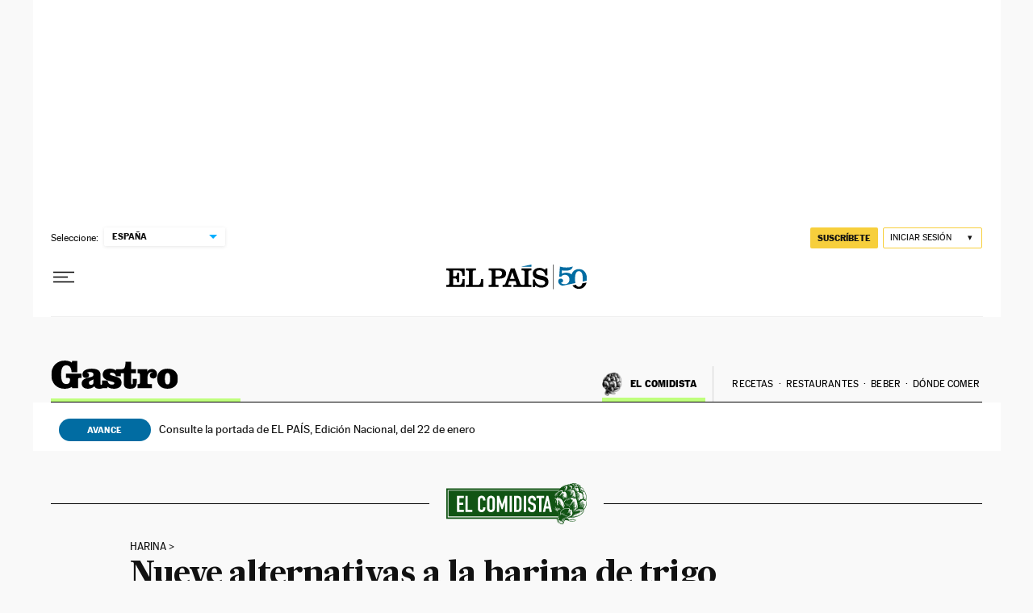

--- FILE ---
content_type: application/javascript; charset=utf-8
request_url: https://fundingchoicesmessages.google.com/f/AGSKWxVLwohT22T0tKVOd7QtEms91T3SDStgo7iWwdbLlfyNsDI_Xjm3RF_qaSEpZDSG8vU0x8JWmDJC9gG09RpbNnVoredMGMFwF7-X1-7P-7x4BXMlAfMb_HiGstrA1VVsnkdWMLt-A4llFqU5_qP3lU1lO_eHYXPRPLcL-giDTXkehxdwjh9OPE97z3mL/__banner_ads.-banner-ads-_ad/section_/tower_ad_/top728x90.
body_size: -1290
content:
window['0c522fd1-5dfa-4f91-8781-fdf0723ea7a9'] = true;

--- FILE ---
content_type: application/javascript; charset=utf-8
request_url: https://fundingchoicesmessages.google.com/f/AGSKWxUiU4ZhPjzhQ8_cmXjrP8WTYIsvSktwK4k-ikuC6VpFhUtiRFx_8Dj5Jf71wvdmx5r73A_Noi_iYq9atVFersLpOMi7N7KkgBKXL5KfrLHb0hNEeITwn1DCFTGjCvN-OSl-Uqs=?fccs=W251bGwsbnVsbCxudWxsLG51bGwsbnVsbCxudWxsLFsxNzY5MDUwOTUxLDc1NDAwMDAwMF0sbnVsbCxudWxsLG51bGwsW251bGwsWzcsNl0sbnVsbCxudWxsLG51bGwsbnVsbCxudWxsLG51bGwsbnVsbCxudWxsLG51bGwsMV0sImh0dHBzOi8vZWxwYWlzLmNvbS9nYXN0cm9ub21pYS9lbC1jb21pZGlzdGEvMjAxNy8wMi8yNC9hcnRpY3Vsby8xNDg3OTUwMDY5XzMzMzQ2NC5odG1sIixudWxsLFtbOCwiOW9FQlItNW1xcW8iXSxbOSwiZW4tVVMiXSxbMTYsIlsxLDEsMV0iXSxbMTksIjIiXSxbMTcsIlswXSJdLFsyNCwiIl0sWzI5LCJmYWxzZSJdXV0
body_size: 101
content:
if (typeof __googlefc.fcKernelManager.run === 'function') {"use strict";this.default_ContributorServingResponseClientJs=this.default_ContributorServingResponseClientJs||{};(function(_){var window=this;
try{
var qp=function(a){this.A=_.t(a)};_.u(qp,_.J);var rp=function(a){this.A=_.t(a)};_.u(rp,_.J);rp.prototype.getWhitelistStatus=function(){return _.F(this,2)};var sp=function(a){this.A=_.t(a)};_.u(sp,_.J);var tp=_.ed(sp),up=function(a,b,c){this.B=a;this.j=_.A(b,qp,1);this.l=_.A(b,_.Pk,3);this.F=_.A(b,rp,4);a=this.B.location.hostname;this.D=_.Fg(this.j,2)&&_.O(this.j,2)!==""?_.O(this.j,2):a;a=new _.Qg(_.Qk(this.l));this.C=new _.dh(_.q.document,this.D,a);this.console=null;this.o=new _.mp(this.B,c,a)};
up.prototype.run=function(){if(_.O(this.j,3)){var a=this.C,b=_.O(this.j,3),c=_.fh(a),d=new _.Wg;b=_.hg(d,1,b);c=_.C(c,1,b);_.jh(a,c)}else _.gh(this.C,"FCNEC");_.op(this.o,_.A(this.l,_.De,1),this.l.getDefaultConsentRevocationText(),this.l.getDefaultConsentRevocationCloseText(),this.l.getDefaultConsentRevocationAttestationText(),this.D);_.pp(this.o,_.F(this.F,1),this.F.getWhitelistStatus());var e;a=(e=this.B.googlefc)==null?void 0:e.__executeManualDeployment;a!==void 0&&typeof a==="function"&&_.To(this.o.G,
"manualDeploymentApi")};var vp=function(){};vp.prototype.run=function(a,b,c){var d;return _.v(function(e){d=tp(b);(new up(a,d,c)).run();return e.return({})})};_.Tk(7,new vp);
}catch(e){_._DumpException(e)}
}).call(this,this.default_ContributorServingResponseClientJs);
// Google Inc.

//# sourceURL=/_/mss/boq-content-ads-contributor/_/js/k=boq-content-ads-contributor.ContributorServingResponseClientJs.en_US.9oEBR-5mqqo.es5.O/d=1/exm=ad_blocking_detection_executable,kernel_loader,loader_js_executable/ed=1/rs=AJlcJMwtVrnwsvCgvFVyuqXAo8GMo9641A/m=cookie_refresh_executable
__googlefc.fcKernelManager.run('\x5b\x5b\x5b7,\x22\x5b\x5bnull,\\\x22elpais.com\\\x22,\\\x22AKsRol_ZtRKgpSLX2BQkaVoMyt8qa_D8f7YXhdH5ZMblHU7VmKEOv3kGdmjAq4u_3iua87RHOrZSQIu0gNZTvDRTnKTCfLNaVwwPgk5YOp_AERWLJ6-Xhb42marOVy4c5__A6FYY96CZwzC0Jb2ECCwheNv6MpX_Uw\\\\u003d\\\\u003d\\\x22\x5d,null,\x5b\x5bnull,null,null,\\\x22https:\/\/fundingchoicesmessages.google.com\/f\/AGSKWxWnp219MLAB9tT5TsuGhSfPdAMwvm_riUHeM9PpjQ5EzyEkaO8PTw5advCa8ARhRraGbZ8KHheVx7rHsYozGdGFjh_dSWa1GgpWfihb_qofgdbVg7WKjcS7UDi_O-nvvUjbA8Q\\\\u003d\\\x22\x5d,null,null,\x5bnull,null,null,\\\x22https:\/\/fundingchoicesmessages.google.com\/el\/AGSKWxUogafp8y7Rivs8HhmaI-kK9MVL1xhbecB4iA_ES4iSPF6lWnQntWMS8U07ieJ_HV8BAU09-zH2C2kCdvCSH7YrDCFqPcnwiGOldzAZpi-ngEPtdI8Axnwhx3Mq1r_yg4_Zx6Q\\\\u003d\\\x22\x5d,null,\x5bnull,\x5b7,6\x5d,null,null,null,null,null,null,null,null,null,1\x5d\x5d,\x5b3,1\x5d\x5d\x22\x5d\x5d,\x5bnull,null,null,\x22https:\/\/fundingchoicesmessages.google.com\/f\/AGSKWxX-o4JSqHtsd55_MzC_IamB_Znkf33pLJ8lk4LYG-oaZHRk5idw1yg5tjsVmtF9oodboLm7khJQo_FyqgZ3Ukvfu2FU5VJQwY5ZHTbXz3qovLceaoKUWkZcu48hN3QCSQaHOWo\\u003d\x22\x5d\x5d');}